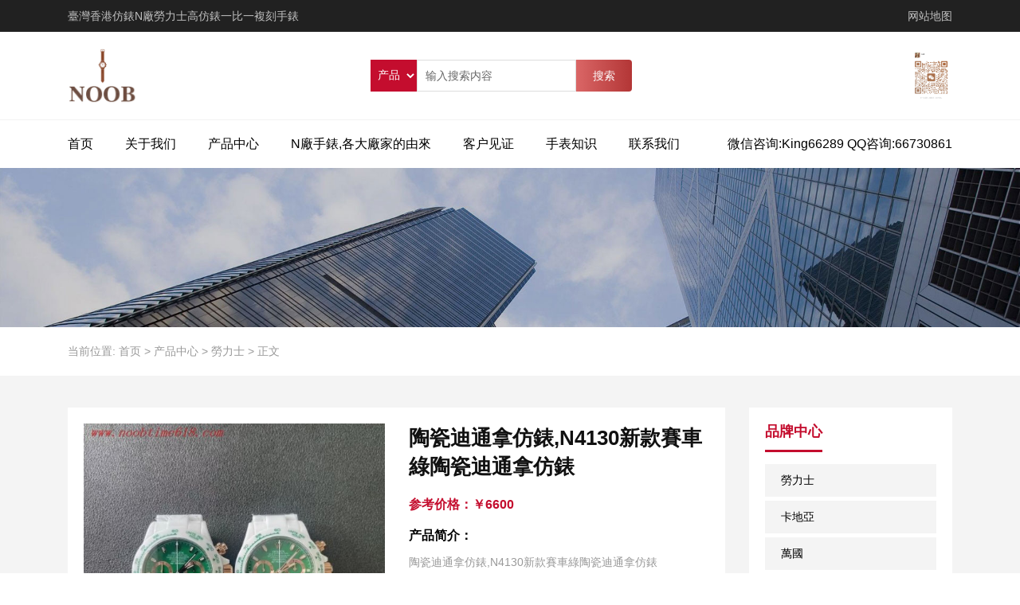

--- FILE ---
content_type: text/html; charset=UTF-8
request_url: https://noobtime618.com/product/28799.html
body_size: 10942
content:
<!DOCTYPE html><html><head><link rel="icon" href="" type="image/x-icon" /><link rel="shortcut icon" href="" type="image/x-icon" /><meta charset="UTF-8"><meta name="viewport" content="width=device-width, initial-scale=1"><meta http-equiv="Cache-Control" content="no-transform" /><meta http-equiv="Cache-Control" content="no-siteapp" /><meta name="applicable-device" content="pc,mobile"><meta http-equiv="X-UA-Compatible" content="IE=edge"><meta name="format-detection" content="telephone=no"><title>陶瓷迪通拿仿錶,N4130新款賽車綠陶瓷迪通拿仿錶 - N廠勞力士高仿錶一比一複刻手錶</title><style id="rocket-critical-css">:root{--blue:#007bff;--indigo:#6610f2;--purple:#6f42c1;--pink:#e83e8c;--red:#dc3545;--orange:#fd7e14;--yellow:#ffc107;--green:#28a745;--teal:#20c997;--cyan:#17a2b8;--white:#fff;--gray:#6c757d;--gray-dark:#343a40;--primary:#007bff;--secondary:#6c757d;--success:#28a745;--info:#17a2b8;--warning:#ffc107;--danger:#dc3545;--light:#f8f9fa;--dark:#343a40;--breakpoint-xs:0;--breakpoint-sm:576px;--breakpoint-md:768px;--breakpoint-lg:992px;--breakpoint-xl:1200px;--font-family-sans-serif:-apple-system,BlinkMacSystemFont,"Segoe UI",Roboto,"Helvetica Neue",Arial,"Noto Sans",sans-serif,"Apple Color Emoji","Segoe UI Emoji","Segoe UI Symbol","Noto Color Emoji";--font-family-monospace:SFMono-Regular,Menlo,Monaco,Consolas,"Liberation Mono","Courier New",monospace}*,*::before,*::after{box-sizing:border-box}html{font-family:sans-serif;line-height:1.15;-webkit-text-size-adjust:100%}header,main,section{display:block}body{margin:0;font-family:-apple-system,BlinkMacSystemFont,"Segoe UI",Roboto,"Helvetica Neue",Arial,"Noto Sans",sans-serif,"Apple Color Emoji","Segoe UI Emoji","Segoe UI Symbol","Noto Color Emoji";font-size:1rem;font-weight:400;line-height:1.5;color:#212529;text-align:left;background-color:#fff}h1,h2{margin-top:0;margin-bottom:.5rem}p{margin-top:0;margin-bottom:1rem}ul{margin-top:0;margin-bottom:1rem}ul ul{margin-bottom:0}a{color:#007bff;text-decoration:none;background-color:transparent}img{vertical-align:middle;border-style:none}button{border-radius:0}input,button,select{margin:0;font-family:inherit;font-size:inherit;line-height:inherit}button,input{overflow:visible}button,select{text-transform:none}select{word-wrap:normal}button{-webkit-appearance:button}button::-moz-focus-inner{padding:0;border-style:none}::-webkit-file-upload-button{font:inherit;-webkit-appearance:button}h1,h2{margin-bottom:.5rem;font-weight:500;line-height:1.2}h1{font-size:2.5rem}h2{font-size:2rem}.container{width:100%;padding-right:15px;padding-left:15px;margin-right:auto;margin-left:auto}@media (min-width:576px){.container{max-width:540px}}@media (min-width:768px){.container{max-width:720px}}@media (min-width:992px){.container{max-width:960px}}@media (min-width:1200px){.container{max-width:1140px}}@media (min-width:576px){.container{max-width:540px}}@media (min-width:768px){.container{max-width:720px}}@media (min-width:992px){.container{max-width:960px}}@media (min-width:1200px){.container{max-width:1140px}}.row{display:-ms-flexbox;display:flex;-ms-flex-wrap:wrap;flex-wrap:wrap;margin-right:-15px;margin-left:-15px}.col-4,.col-10,.col-md-2,.col-md-4,.col-md-6{position:relative;width:100%;padding-right:15px;padding-left:15px}.col-4{-ms-flex:0 0 33.333333%;flex:0 0 33.333333%;max-width:33.333333%}.col-10{-ms-flex:0 0 83.333333%;flex:0 0 83.333333%;max-width:83.333333%}@media (min-width:768px){.col-md-2{-ms-flex:0 0 16.666667%;flex:0 0 16.666667%;max-width:16.666667%}.col-md-4{-ms-flex:0 0 33.333333%;flex:0 0 33.333333%;max-width:33.333333%}.col-md-6{-ms-flex:0 0 50%;flex:0 0 50%;max-width:50%}}.clearfix::after{display:block;clear:both;content:""}.d-none{display:none!important}@media (min-width:768px){.d-md-block{display:block!important}}.float-left{float:left!important}.float-right{float:right!important}.text-center{text-align:center!important}.mt-20{margin-top:20px!important}.mb-20{margin-bottom:20px!important}.pb-20{padding-bottom:20px!important}.mb-30{margin-bottom:30px!important}.pt-40{padding-top:40px!important}.pb-40{padding-bottom:40px!important}@media only screen and (min-width:768px) and (max-width:991px){.mt-20{margin-top:14px!important}.mb-20{margin-bottom:14px!important}.pb-20{padding-bottom:14px!important}.mb-30{margin-bottom:21px!important}.pt-40{padding-top:28px!important}.pb-40{padding-bottom:28px!important}}@media only screen and (max-width:767px){.mt-20{margin-top:10px!important}.mb-20{margin-bottom:10px!important}.pb-20{padding-bottom:10px!important}.mb-30{margin-bottom:15px!important}.pt-40{padding-top:20px!important}.pb-40{padding-bottom:20px!important}}.owl-carousel{display:none;width:100%;position:relative;z-index:1}#slick-mobile-menu{width:100%}html,body,h1,h2,ul,li,form{border:0;font-size:14px;font-style:inherit;font-weight:inherit;outline:0;padding:0;margin:0;vertical-align:baseline}p{padding:0;margin:0}body{font-family:"Microsoft YaHei",Arial,Helvetica,sans-serif,'宋体';background-color:#fff;color:#000}ul,li{list-style:none;background:transparent;margin-bottom:0}a{text-decoration:none;color:#000}a,button,input{outline:none}select.search-select,option{border:none;outline:none}img{max-width:100%;height:auto;vertical-align:top;-ms-interpolation-mode:bicubic;border:0}input::-webkit-input-placeholder{color:#666}input:-moz-placeholder{color:#666}input::-moz-placeholder{color:#666}input:-ms-input-placeholder{color:#666}#header{position:relative}#header .top-header{height:40px;line-height:40px;background-color:#212121;color:#c1c1c1}.top-header .float-left{color:#c1c1c1}.top-header .float-right a{color:#c1c1c1}.header-search{margin-top:15px}.header-wechat img{max-height:70px;float:right}.logo-url img{height:70px;width:auto}.header-menu{border-top:1px solid #f2f2f2}.header-menu>ul>li{float:left;position:relative;height:60px;line-height:60px;text-align:center}.header-menu>ul>li.current-menu-item>a{font-weight:800}.header-menu>ul>li>a{display:block;font-size:16px;position:relative;margin-right:40px}.header-menu>ul>li:last-child{float:right}.header-menu>ul>li:last-child a{margin-right:0}.sf-menu ul{position:absolute;width:150px;display:none;z-index:9999;background:#FFF;box-shadow:0 0 10px rgba(0,0,0,.3);top:100%}.sf-menu ul li{width:100%;border-bottom:1px solid #dcdcdc;position:relative;z-index:9999;line-height:1.4}.sf-menu ul li:last-child{border-bottom:none}.sf-menu ul li a{display:block;border:none;text-align:center;padding:10px}#slider{position:relative}.header-search form{position:relative;width:100%}.search-select{height:40px;line-height:40px;background:#c40d2e;color:#fff;border:none;padding:0 5px;float:left}.search-input{height:40px;line-height:40px;border:1px solid #ddd;color:#999;padding-left:10px;min-width:200px;float:left}.header-search form button{width:70px;height:40px;color:#fff;border-radius:0 4px 4px 0;border:0;background-image:linear-gradient(-270deg,#da6666 0,#b33636 100%);float:left}.section-head{position:relative;overflow:hidden}.section-head h2{color:#c40d2e;font-size:18px;font-weight:700;float:left;position:relative;padding-bottom:15px}.section-head h2:after{content:'';width:100%;height:3px;background-color:#c40d2e;position:absolute;bottom:0;left:0}.section-head .more{float:right;color:#666;border:solid 1px #dedede;display:block;padding:5px 10px;margin-left:20px}.brand-con ul li a{border:1px solid #e2e2e2;padding:10px;display:block}.f4f4f4{background-color:#f4f4f4}.rtbar{display:none;position:fixed;top:200px;right:0;width:50px;height:203px;z-index:10}.rtbar li{width:62px;height:50px;z-index:20}.rtbar li.rtbar1,.rtbar li.rtbar4{position:absolute;left:0}.rtbar li.rtbar1{top:0;width:172px}.rtbar li.rtbar2{position:absolute;top:51px;left:0;width:126px}.rtbar li.rtbar3{position:absolute;top:102px;left:0;width:62px}.rtbar li.rtbar4{top:153px}.rtbar4{position:absolute;top:102px;left:0}.rtbar li a{display:block;color:#FFF;font-size:14px;height:50px;line-height:50px;overflow:hidden;background-color:#000;opacity:.8;border-radius:6px}.rtbar li a .fa{display:block;float:left;vertical-align:middle;width:24px;height:24px;margin:12px 12px 14px 14px;font-size:24px}.wbox{position:absolute;right:62px;width:150px;height:150px;top:-100px;z-index:99;display:none}.apply{display:none}.apply a{font-size:20px;width:50%;text-align:center;height:50px;line-height:50px;display:inline-block;float:left;color:#fff}.apply a.bm-phone{background-color:#f5643f}.apply a.bm-form{background-color:#ed740b}.apply a i{margin-right:10px}@media (max-width:768px){.apply{display:block!important;position:fixed;bottom:0;width:100%;z-index:999;background-color:#fff}.btm-header .container,.btm-header .container .row{padding:0;margin:0}.logo-url img{position:absolute}.header-menu{display:none}}html,body{height:100%;width:100%}</style><link rel="preload" href="https://noobtime618.com/wp-content/cache/min/1/14f604e59b736a91e0e067ee3e642566.css" as="style" onload="this.onload=null;this.rel='stylesheet'" data-minify="1" /><meta name="description" content="陶瓷迪通拿仿錶,N4130新款賽車綠陶瓷迪通拿仿錶 rolex 116508,116519ln,116515ln,116506,116503,116506,116509,116518ln,11600gv,226570,216570,114060,136660,126660,178273,178383,124300,126000,126720,226659,126334,228238,136660,126334,116900,126900,50509,50525,116655 FAKE ROLEX 仿錶,N廠手錶,香港仿錶,臺灣直播仿錶,仿錶,N廠,Cocp WATCH rolex精仿手錶,N廠勞力士,VS廠手錶,複刻手錶,複刻表,精仿表,高仿手錶,N廠,NOOB廠手錶官方旗艦店,手錶貨源,批發代發手錶,直播手錶貨源,馬來西亞仿錶,手錶貨源代理,仿錶代理,瑞士手錶代理,A貨仿錶,rolex Datejust,DAYTONA,day-date,submariner,迪通拿仿錶,綠水鬼,一比一複刻手錶,改裝手錶,瑞士仿錶" /><meta name="keywords" content="陶瓷迪通拿仿錶,N4130新款賽車綠陶瓷迪通拿仿錶" /> <script type='text/javascript' src='https://noobtime618.com/wp-content/cache/busting/1/wp-includes/js/jquery/jquery-1.12.4-wp.js'></script> <link rel='https://api.w.org/' href='https://noobtime618.com/wp-json/' /><link rel="canonical" href="https://noobtime618.com/product/28799.html" /><link rel="icon" href="https://noobtime618.com/wp-content/uploads/2020/07/cropped-text.feants.com_2020-07-20_08-41-59-32x32.png" sizes="32x32" /><link rel="icon" href="https://noobtime618.com/wp-content/uploads/2020/07/cropped-text.feants.com_2020-07-20_08-41-59-192x192.png" sizes="192x192" /><link rel="apple-touch-icon" href="https://noobtime618.com/wp-content/uploads/2020/07/cropped-text.feants.com_2020-07-20_08-41-59-180x180.png" /><meta name="msapplication-TileImage" content="https://noobtime618.com/wp-content/uploads/2020/07/cropped-text.feants.com_2020-07-20_08-41-59-270x270.png" /><style type="text/css" id="wp-custom-css">@media (max-width:768px){div.col-md-6.d-none.d-md-block{padding-left:30px}.logo-url img{margin-top:55px}.owl-carousel .owl-item img{height:180px}}</style><noscript><style id="rocket-lazyload-nojs-css">.rll-youtube-player,[data-lazy-src]{display:none!important}</style></noscript><script>/*! loadCSS rel=preload polyfill. [c]2017 Filament Group, Inc. MIT License */
(function(w){"use strict";if(!w.loadCSS){w.loadCSS=function(){}}
var rp=loadCSS.relpreload={};rp.support=(function(){var ret;try{ret=w.document.createElement("link").relList.supports("preload")}catch(e){ret=!1}
return function(){return ret}})();rp.bindMediaToggle=function(link){var finalMedia=link.media||"all";function enableStylesheet(){link.media=finalMedia}
if(link.addEventListener){link.addEventListener("load",enableStylesheet)}else if(link.attachEvent){link.attachEvent("onload",enableStylesheet)}
setTimeout(function(){link.rel="stylesheet";link.media="only x"});setTimeout(enableStylesheet,3000)};rp.poly=function(){if(rp.support()){return}
var links=w.document.getElementsByTagName("link");for(var i=0;i<links.length;i++){var link=links[i];if(link.rel==="preload"&&link.getAttribute("as")==="style"&&!link.getAttribute("data-loadcss")){link.setAttribute("data-loadcss",!0);rp.bindMediaToggle(link)}}};if(!rp.support()){rp.poly();var run=w.setInterval(rp.poly,500);if(w.addEventListener){w.addEventListener("load",function(){rp.poly();w.clearInterval(run)})}else if(w.attachEvent){w.attachEvent("onload",function(){rp.poly();w.clearInterval(run)})}}
if(typeof exports!=="undefined"){exports.loadCSS=loadCSS}
else{w.loadCSS=loadCSS}}(typeof global!=="undefined"?global:this))</script></head><body class="product-template-default single single-product postid-28799 elementor-default"><header id="header"><div class="top-header d-none d-md-block"><div class="container"><div class="float-left">臺灣香港仿錶N廠勞力士高仿錶一比一複刻手錶</div><div class="float-right"> <a href="https://noobtime618.com/sitemap.xml" target="_blank">网站地图</a></div></div></div><div class="btm-header mt-20 mb-20"><div class="container"><div class="row"><div class="col-md-4 col-10"><div class="header-logo"> <a title="臺灣香港仿錶N廠勞力士高仿錶一比一複刻手錶" class="logo-url" href="https://noobtime618.com"> <img src="data:image/svg+xml,%3Csvg%20xmlns='http://www.w3.org/2000/svg'%20viewBox='0%200%200%200'%3E%3C/svg%3E" alt="N廠勞力士高仿錶一比一複刻手錶" data-lazy-src="https://noobtime618.com/wp-content/uploads/2020/07/text.feants.com_2020-07-20_08-43-52.png"/><noscript><img src="https://noobtime618.com/wp-content/uploads/2020/07/text.feants.com_2020-07-20_08-43-52.png" alt="N廠勞力士高仿錶一比一複刻手錶"/></noscript> </a></div></div><div class="col-md-6 d-none d-md-block" style="display: block !important;"><div class="header-search"><form method="get" class="search-form" action="https://noobtime618.com/"> <select name="post_type" class="search-select"><option value="product"> 产品</option><option value="post"> 文章</option> </select> <input type="text" name="s" class="search-input" autocomplete="off" placeholder="输入搜索内容"> <button class="btn-search">搜索</button></form></div></div><div class="col-md-2 d-none d-md-block"><div class="header-wechat"> <img src="data:image/svg+xml,%3Csvg%20xmlns='http://www.w3.org/2000/svg'%20viewBox='0%200%200%200'%3E%3C/svg%3E" alt="扫一扫" data-lazy-src="https://noobtime618.com/wp-content/uploads/2025/07/noobtime618.com_2025-07-16_10-02-06.jpg"><noscript><img src="https://noobtime618.com/wp-content/uploads/2025/07/noobtime618.com_2025-07-16_10-02-06.jpg" alt="扫一扫"></noscript></div></div><div id="slick-mobile-menu"></div></div></div></div><div class="header-menu clearfix"><ul id="menu-%e9%a1%b6%e9%83%a8%e8%8f%9c%e5%8d%95" class="header-menu-con container sf-menu"><li id="menu-item-31" class="menu-item menu-item-type-post_type menu-item-object-page menu-item-home menu-item-31"><a href="https://noobtime618.com/">首页</a></li><li id="menu-item-29" class="menu-item menu-item-type-post_type menu-item-object-page menu-item-29"><a href="https://noobtime618.com/about">关于我们</a></li><li id="menu-item-117" class="menu-item menu-item-type-post_type menu-item-object-page menu-item-has-children menu-item-117"><a href="https://noobtime618.com/products">产品中心</a><ul class="sub-menu"><li id="menu-item-33" class="menu-item menu-item-type-taxonomy menu-item-object-brand current-product-ancestor current-menu-parent current-product-parent menu-item-33"><a href="https://noobtime618.com/brand/rolex">勞力士</a></li><li id="menu-item-34" class="menu-item menu-item-type-taxonomy menu-item-object-brand menu-item-34"><a href="https://noobtime618.com/brand/%e6%ad%90%e7%b1%b3%e8%8c%84">歐米茄</a></li><li id="menu-item-35" class="menu-item menu-item-type-taxonomy menu-item-object-brand menu-item-35"><a href="https://noobtime618.com/brand/lq">浪琴</a></li></ul></li><li id="menu-item-28" class="menu-item menu-item-type-post_type menu-item-object-page menu-item-28"><a href="https://noobtime618.com/service">N廠手錶,各大廠家的由來</a></li><li id="menu-item-37" class="menu-item menu-item-type-taxonomy menu-item-object-category menu-item-37"><a href="https://noobtime618.com/category/kh">客户见证</a></li><li id="menu-item-38" class="menu-item menu-item-type-taxonomy menu-item-object-category menu-item-38"><a href="https://noobtime618.com/category/sb">手表知识</a></li><li id="menu-item-30" class="menu-item menu-item-type-post_type menu-item-object-page menu-item-30"><a href="https://noobtime618.com/contact">联系我们</a></li><li id="menu-item-36" class="menu-item menu-item-type-custom menu-item-object-custom menu-item-36"><a href="#">微信咨询:King66289 QQ咨询:66730861</a></li></ul></div></header><section id="slider" class="text-center"> <img src="data:image/svg+xml,%3Csvg%20xmlns='http://www.w3.org/2000/svg'%20viewBox='0%200%200%200'%3E%3C/svg%3E" alt="陶瓷迪通拿仿錶,N4130新款賽車綠陶瓷迪通拿仿錶" title="陶瓷迪通拿仿錶,N4130新款賽車綠陶瓷迪通拿仿錶" data-lazy-src="https://noobtime618.com/wp-content/themes/xsjiu/images/s1.jpg"><noscript><img src="https://noobtime618.com/wp-content/themes/xsjiu/images/s1.jpg" alt="陶瓷迪通拿仿錶,N4130新款賽車綠陶瓷迪通拿仿錶" title="陶瓷迪通拿仿錶,N4130新款賽車綠陶瓷迪通拿仿錶"></noscript></section><nav class="crumbs"><div class="container"><div class="con">当前位置: <a href="https://noobtime618.com">首页</a> > <a href="https://noobtime618.com/products">产品中心</a> > <a href="https://noobtime618.com/brand/rolex">勞力士</a> > <span>正文</span></div></div></nav><main id="main" class="pt-40 pb-40 f4f4f4"><div class="container"><div class="row"><div class="col-md-9 col-12"><div class="content"><div class="product-info mb-20"><div class="row"><div class="col-md-6 col-12"><div class="cp-img"><div class="sp-wrap"> <a href="https://noobtime618.com/wp-content/themes/xsjiu/timthumb.php?src=https://noobtime618.com/wp-content/uploads/2022/06/20220524_i1653384682_9676_0.jpg.jpg&h=500&w=500&zc=1"><img src="https://noobtime618.com/wp-content/themes/xsjiu/timthumb.php?src=https://noobtime618.com/wp-content/uploads/2022/06/20220524_i1653384682_9676_0.jpg.jpg&h=500&w=500&zc=1" alt=""></a></div></div></div><div class="col-md-6 col-12"><h1 class="mb-20">陶瓷迪通拿仿錶,N4130新款賽車綠陶瓷迪通拿仿錶</h1><div class="cp-price mb-20"><h3 class="mb-10">参考价格：￥6600</h3></div><div class="cp-des mb-20"><h3 class="mb-10">产品简介：</h3><p>陶瓷迪通拿仿錶,N4130新款賽車綠陶瓷迪通拿仿錶</p></div><div class="cp-contact"> <a href="http://noobtime618.com/contact/" target="_blank">购买下单</a></div></div></div></div><div class="product-main"><div class="entry-content"><figure class="wp-block-image size-large"><img src="data:image/svg+xml,%3Csvg%20xmlns='http://www.w3.org/2000/svg'%20viewBox='0%200%200%200'%3E%3C/svg%3E" alt="陶瓷迪通拿仿錶,N4130新款賽車綠陶瓷迪通拿仿錶" title="陶瓷迪通拿仿錶,N4130新款賽車綠陶瓷迪通拿仿錶" alt="" class="wp-image-28800" data-lazy-srcset="https://noobtime618.com/wp-content/uploads/2022/06/20220524_i1653384742_5172_0.jpg.jpg 1080w, https://noobtime618.com/wp-content/uploads/2022/06/20220524_i1653384742_5172_0.jpg-768x422.jpg 768w" data-lazy-sizes="(max-width: 1080px) 100vw, 1080px" data-lazy-src="https://noobtime618.com/wp-content/uploads/2022/06/20220524_i1653384742_5172_0.jpg.jpg" /><noscript><img src="https://noobtime618.com/wp-content/uploads/2022/06/20220524_i1653384742_5172_0.jpg.jpg" alt="陶瓷迪通拿仿錶,N4130新款賽車綠陶瓷迪通拿仿錶" title="陶瓷迪通拿仿錶,N4130新款賽車綠陶瓷迪通拿仿錶" alt="" class="wp-image-28800" srcset="https://noobtime618.com/wp-content/uploads/2022/06/20220524_i1653384742_5172_0.jpg.jpg 1080w, https://noobtime618.com/wp-content/uploads/2022/06/20220524_i1653384742_5172_0.jpg-768x422.jpg 768w" sizes="(max-width: 1080px) 100vw, 1080px" /></noscript></figure><p>陶瓷迪通拿仿錶,N4130新款賽車綠陶瓷迪通拿仿錶<br>rolex 116508,116519ln,116515ln,116506,116503,116506,116509,116518ln,11600gv,226570,216570,114060,136660,126660,178273,178383,124300,126000,126720,226659,126334,228238,136660,126334,116900,126900,50509,50525,116655<br>FAKE ROLEX 仿錶,N廠手錶,香港仿錶,臺灣直播仿錶,仿錶,N廠,Cocp WATCH rolex精仿手錶,N廠勞力士,VS廠手錶,複刻手錶,複刻表,精仿表,高仿手錶,N廠,NOOB廠手錶官方旗艦店,手錶貨源,批發代發手錶,直播手錶貨源,馬來西亞仿錶,手錶貨源代理,仿錶代理,瑞士手錶代理,A貨仿錶,rolex Datejust,DAYTONA,day-date,submariner,迪通拿仿錶,綠水鬼,一比一複刻手錶,改裝手錶,瑞士仿錶</p><figure class="wp-block-image size-large"><img src="data:image/svg+xml,%3Csvg%20xmlns='http://www.w3.org/2000/svg'%20viewBox='0%200%200%200'%3E%3C/svg%3E" alt="陶瓷迪通拿仿錶,N4130新款賽車綠陶瓷迪通拿仿錶" title="陶瓷迪通拿仿錶,N4130新款賽車綠陶瓷迪通拿仿錶" alt="" class="wp-image-28801" data-lazy-srcset="https://noobtime618.com/wp-content/uploads/2022/06/20220524_i1653384682_9676_0.jpg.jpg 1080w, https://noobtime618.com/wp-content/uploads/2022/06/20220524_i1653384682_9676_0.jpg-768x1024.jpg 768w" data-lazy-sizes="(max-width: 1080px) 100vw, 1080px" data-lazy-src="https://noobtime618.com/wp-content/uploads/2022/06/20220524_i1653384682_9676_0.jpg.jpg" /><noscript><img src="https://noobtime618.com/wp-content/uploads/2022/06/20220524_i1653384682_9676_0.jpg.jpg" alt="陶瓷迪通拿仿錶,N4130新款賽車綠陶瓷迪通拿仿錶" title="陶瓷迪通拿仿錶,N4130新款賽車綠陶瓷迪通拿仿錶" alt="" class="wp-image-28801" srcset="https://noobtime618.com/wp-content/uploads/2022/06/20220524_i1653384682_9676_0.jpg.jpg 1080w, https://noobtime618.com/wp-content/uploads/2022/06/20220524_i1653384682_9676_0.jpg-768x1024.jpg 768w" sizes="(max-width: 1080px) 100vw, 1080px" /></noscript></figure><figure class="wp-block-image size-large"><img src="data:image/svg+xml,%3Csvg%20xmlns='http://www.w3.org/2000/svg'%20viewBox='0%200%200%200'%3E%3C/svg%3E" alt="陶瓷迪通拿仿錶,N4130新款賽車綠陶瓷迪通拿仿錶" title="陶瓷迪通拿仿錶,N4130新款賽車綠陶瓷迪通拿仿錶" alt="" class="wp-image-28802" data-lazy-srcset="https://noobtime618.com/wp-content/uploads/2022/06/20220524_i1653384682_7403_8.jpg.jpg 1080w, https://noobtime618.com/wp-content/uploads/2022/06/20220524_i1653384682_7403_8.jpg-768x1024.jpg 768w" data-lazy-sizes="(max-width: 1080px) 100vw, 1080px" data-lazy-src="https://noobtime618.com/wp-content/uploads/2022/06/20220524_i1653384682_7403_8.jpg.jpg" /><noscript><img src="https://noobtime618.com/wp-content/uploads/2022/06/20220524_i1653384682_7403_8.jpg.jpg" alt="陶瓷迪通拿仿錶,N4130新款賽車綠陶瓷迪通拿仿錶" title="陶瓷迪通拿仿錶,N4130新款賽車綠陶瓷迪通拿仿錶" alt="" class="wp-image-28802" srcset="https://noobtime618.com/wp-content/uploads/2022/06/20220524_i1653384682_7403_8.jpg.jpg 1080w, https://noobtime618.com/wp-content/uploads/2022/06/20220524_i1653384682_7403_8.jpg-768x1024.jpg 768w" sizes="(max-width: 1080px) 100vw, 1080px" /></noscript></figure><figure class="wp-block-image size-large"><img src="data:image/svg+xml,%3Csvg%20xmlns='http://www.w3.org/2000/svg'%20viewBox='0%200%200%200'%3E%3C/svg%3E" alt="陶瓷迪通拿仿錶,N4130新款賽車綠陶瓷迪通拿仿錶" title="陶瓷迪通拿仿錶,N4130新款賽車綠陶瓷迪通拿仿錶" alt="" class="wp-image-28803" data-lazy-srcset="https://noobtime618.com/wp-content/uploads/2022/06/20220524_i1653384682_8599_7.jpg.jpg 1080w, https://noobtime618.com/wp-content/uploads/2022/06/20220524_i1653384682_8599_7.jpg-768x1024.jpg 768w" data-lazy-sizes="(max-width: 1080px) 100vw, 1080px" data-lazy-src="https://noobtime618.com/wp-content/uploads/2022/06/20220524_i1653384682_8599_7.jpg.jpg" /><noscript><img src="https://noobtime618.com/wp-content/uploads/2022/06/20220524_i1653384682_8599_7.jpg.jpg" alt="陶瓷迪通拿仿錶,N4130新款賽車綠陶瓷迪通拿仿錶" title="陶瓷迪通拿仿錶,N4130新款賽車綠陶瓷迪通拿仿錶" alt="" class="wp-image-28803" srcset="https://noobtime618.com/wp-content/uploads/2022/06/20220524_i1653384682_8599_7.jpg.jpg 1080w, https://noobtime618.com/wp-content/uploads/2022/06/20220524_i1653384682_8599_7.jpg-768x1024.jpg 768w" sizes="(max-width: 1080px) 100vw, 1080px" /></noscript></figure><figure class="wp-block-image size-large"><img src="data:image/svg+xml,%3Csvg%20xmlns='http://www.w3.org/2000/svg'%20viewBox='0%200%200%200'%3E%3C/svg%3E" alt="陶瓷迪通拿仿錶,N4130新款賽車綠陶瓷迪通拿仿錶" title="陶瓷迪通拿仿錶,N4130新款賽車綠陶瓷迪通拿仿錶" alt="" class="wp-image-28804" data-lazy-srcset="https://noobtime618.com/wp-content/uploads/2022/06/20220524_i1653384682_7905_1.jpg.jpg 1080w, https://noobtime618.com/wp-content/uploads/2022/06/20220524_i1653384682_7905_1.jpg-768x1024.jpg 768w" data-lazy-sizes="(max-width: 1080px) 100vw, 1080px" data-lazy-src="https://noobtime618.com/wp-content/uploads/2022/06/20220524_i1653384682_7905_1.jpg.jpg" /><noscript><img src="https://noobtime618.com/wp-content/uploads/2022/06/20220524_i1653384682_7905_1.jpg.jpg" alt="陶瓷迪通拿仿錶,N4130新款賽車綠陶瓷迪通拿仿錶" title="陶瓷迪通拿仿錶,N4130新款賽車綠陶瓷迪通拿仿錶" alt="" class="wp-image-28804" srcset="https://noobtime618.com/wp-content/uploads/2022/06/20220524_i1653384682_7905_1.jpg.jpg 1080w, https://noobtime618.com/wp-content/uploads/2022/06/20220524_i1653384682_7905_1.jpg-768x1024.jpg 768w" sizes="(max-width: 1080px) 100vw, 1080px" /></noscript></figure><figure class="wp-block-image size-large"><img src="data:image/svg+xml,%3Csvg%20xmlns='http://www.w3.org/2000/svg'%20viewBox='0%200%200%200'%3E%3C/svg%3E" alt="陶瓷迪通拿仿錶,N4130新款賽車綠陶瓷迪通拿仿錶" title="陶瓷迪通拿仿錶,N4130新款賽車綠陶瓷迪通拿仿錶" alt="" class="wp-image-28805" data-lazy-srcset="https://noobtime618.com/wp-content/uploads/2022/06/20220524_i1653384682_3290_4.jpg.jpg 1080w, https://noobtime618.com/wp-content/uploads/2022/06/20220524_i1653384682_3290_4.jpg-768x1024.jpg 768w" data-lazy-sizes="(max-width: 1080px) 100vw, 1080px" data-lazy-src="https://noobtime618.com/wp-content/uploads/2022/06/20220524_i1653384682_3290_4.jpg.jpg" /><noscript><img src="https://noobtime618.com/wp-content/uploads/2022/06/20220524_i1653384682_3290_4.jpg.jpg" alt="陶瓷迪通拿仿錶,N4130新款賽車綠陶瓷迪通拿仿錶" title="陶瓷迪通拿仿錶,N4130新款賽車綠陶瓷迪通拿仿錶" alt="" class="wp-image-28805" srcset="https://noobtime618.com/wp-content/uploads/2022/06/20220524_i1653384682_3290_4.jpg.jpg 1080w, https://noobtime618.com/wp-content/uploads/2022/06/20220524_i1653384682_3290_4.jpg-768x1024.jpg 768w" sizes="(max-width: 1080px) 100vw, 1080px" /></noscript></figure><figure class="wp-block-image size-large"><img src="data:image/svg+xml,%3Csvg%20xmlns='http://www.w3.org/2000/svg'%20viewBox='0%200%200%200'%3E%3C/svg%3E" alt="陶瓷迪通拿仿錶,N4130新款賽車綠陶瓷迪通拿仿錶" title="陶瓷迪通拿仿錶,N4130新款賽車綠陶瓷迪通拿仿錶" alt="" class="wp-image-28806" data-lazy-srcset="https://noobtime618.com/wp-content/uploads/2022/06/20220524_i1653384682_5335_3.jpg.jpg 1080w, https://noobtime618.com/wp-content/uploads/2022/06/20220524_i1653384682_5335_3.jpg-768x1024.jpg 768w" data-lazy-sizes="(max-width: 1080px) 100vw, 1080px" data-lazy-src="https://noobtime618.com/wp-content/uploads/2022/06/20220524_i1653384682_5335_3.jpg.jpg" /><noscript><img src="https://noobtime618.com/wp-content/uploads/2022/06/20220524_i1653384682_5335_3.jpg.jpg" alt="陶瓷迪通拿仿錶,N4130新款賽車綠陶瓷迪通拿仿錶" title="陶瓷迪通拿仿錶,N4130新款賽車綠陶瓷迪通拿仿錶" alt="" class="wp-image-28806" srcset="https://noobtime618.com/wp-content/uploads/2022/06/20220524_i1653384682_5335_3.jpg.jpg 1080w, https://noobtime618.com/wp-content/uploads/2022/06/20220524_i1653384682_5335_3.jpg-768x1024.jpg 768w" sizes="(max-width: 1080px) 100vw, 1080px" /></noscript></figure><figure class="wp-block-image size-large"><img src="data:image/svg+xml,%3Csvg%20xmlns='http://www.w3.org/2000/svg'%20viewBox='0%200%200%200'%3E%3C/svg%3E" alt="陶瓷迪通拿仿錶,N4130新款賽車綠陶瓷迪通拿仿錶" title="陶瓷迪通拿仿錶,N4130新款賽車綠陶瓷迪通拿仿錶" alt="" class="wp-image-28807" data-lazy-srcset="https://noobtime618.com/wp-content/uploads/2022/06/20220524_i1653384682_1098_2.jpg.jpg 1080w, https://noobtime618.com/wp-content/uploads/2022/06/20220524_i1653384682_1098_2.jpg-768x1024.jpg 768w" data-lazy-sizes="(max-width: 1080px) 100vw, 1080px" data-lazy-src="https://noobtime618.com/wp-content/uploads/2022/06/20220524_i1653384682_1098_2.jpg.jpg" /><noscript><img src="https://noobtime618.com/wp-content/uploads/2022/06/20220524_i1653384682_1098_2.jpg.jpg" alt="陶瓷迪通拿仿錶,N4130新款賽車綠陶瓷迪通拿仿錶" title="陶瓷迪通拿仿錶,N4130新款賽車綠陶瓷迪通拿仿錶" alt="" class="wp-image-28807" srcset="https://noobtime618.com/wp-content/uploads/2022/06/20220524_i1653384682_1098_2.jpg.jpg 1080w, https://noobtime618.com/wp-content/uploads/2022/06/20220524_i1653384682_1098_2.jpg-768x1024.jpg 768w" sizes="(max-width: 1080px) 100vw, 1080px" /></noscript></figure></div></div></div><div class="cp-xg mt-30"><h3 class="mb-20">推荐产品</h3><div class="pro-con"><ul class="row"><li class="col-md-3 col-6"> <a href="https://noobtime618.com/product/33348.html" title="仿錶,TAR泰格豪雅系列腕表仿錶"> <img src="https://noobtime618.com/wp-content/themes/xsjiu/timthumb.php?src=https://noobtime618.com/wp-content/uploads/2023/02/wsxc1676007373876_0.jpg&h=400&w=400&zc=1" alt="仿錶,TAR泰格豪雅系列腕表仿錶" title="仿錶,TAR泰格豪雅系列腕表仿錶"/><p class="text-center pt-10">仿錶,TAR泰格豪雅系列腕表仿錶</p> </a></li><li class="col-md-3 col-6"> <a href="https://noobtime618.com/product/7116.html" title="AR廠複刻勞力士ROLEX DATEJUST進口＂904L＂日誌型41系列126334複刻手錶"> <img src="https://noobtime618.com/wp-content/themes/xsjiu/timthumb.php?src=https://noobtime618.com/wp-content/uploads/2020/11/20201028-i1603826947_1310_0.jpg.jpg&h=400&w=400&zc=1" alt="AR廠複刻勞力士ROLEX DATEJUST進口＂904L＂日誌型41系列126334複刻手錶" title="AR廠複刻勞力士ROLEX DATEJUST進口＂904L＂日誌型41系列126334複刻手錶"/><p class="text-center pt-10">AR廠複刻勞力士ROLEX DATEJUST進口＂904L＂日誌型41系列126334複刻手錶</p> </a></li><li class="col-md-3 col-6"> <a href="https://noobtime618.com/product/27769.html" title="實力批發手錶商,UVS 歐米茄海馬150米Aqua Terra 天文臺41mm仿錶"> <img src="https://noobtime618.com/wp-content/themes/xsjiu/timthumb.php?src=https://noobtime618.com/wp-content/uploads/2022/05/20220503_i1651529345_5205_0.jpg.jpg&h=400&w=400&zc=1" alt="實力批發手錶商,UVS 歐米茄海馬150米Aqua Terra 天文臺41mm仿錶" title="實力批發手錶商,UVS 歐米茄海馬150米Aqua Terra 天文臺41mm仿錶"/><p class="text-center pt-10">實力批發手錶商,UVS 歐米茄海馬150米Aqua Terra 天文臺41mm仿錶</p> </a></li><li class="col-md-3 col-6"> <a href="https://noobtime618.com/product/6386.html" title="JH精品精仿歐米茄月之暗面超霸系列計時9300機芯44MM高仿手錶"> <img src="https://noobtime618.com/wp-content/themes/xsjiu/timthumb.php?src=https://noobtime618.com/wp-content/uploads/2020/10/20201021-i1603218030_6315_0.jpg.jpg&h=400&w=400&zc=1" alt="JH精品精仿歐米茄月之暗面超霸系列計時9300機芯44MM高仿手錶" title="JH精品精仿歐米茄月之暗面超霸系列計時9300機芯44MM高仿手錶"/><p class="text-center pt-10">JH精品精仿歐米茄月之暗面超霸系列計時9300機芯44MM高仿手錶</p> </a></li></ul></div></div></div><div class="col-md-3 d-none d-md-block"><div class="sidebar"><aside id="nav_menu-2" class="widget widget_nav_menu"><h3 class="widget-title">品牌中心</h3><div class="menu-%e5%93%81%e7%89%8c%e4%b8%ad%e5%bf%83%e8%8f%9c%e5%8d%95-container"><ul id="menu-%e5%93%81%e7%89%8c%e4%b8%ad%e5%bf%83%e8%8f%9c%e5%8d%95" class="menu"><li id="menu-item-47" class="menu-item menu-item-type-taxonomy menu-item-object-brand menu-item-47"><a href="https://noobtime618.com/brand/rolex">勞力士</a></li><li id="menu-item-48" class="menu-item menu-item-type-taxonomy menu-item-object-brand menu-item-48"><a href="https://noobtime618.com/brand/cartier">卡地亞</a></li><li id="menu-item-45" class="menu-item menu-item-type-taxonomy menu-item-object-brand menu-item-45"><a href="https://noobtime618.com/brand/%e8%90%ac%e5%9c%8b">萬國</a></li><li id="menu-item-54" class="menu-item menu-item-type-taxonomy menu-item-object-brand menu-item-54"><a href="https://noobtime618.com/brand/%e6%ad%90%e7%b1%b3%e8%8c%84">歐米茄</a></li><li id="menu-item-56" class="menu-item menu-item-type-taxonomy menu-item-object-brand menu-item-56"><a href="https://noobtime618.com/brand/lq">浪琴</a></li><li id="menu-item-57" class="menu-item menu-item-type-taxonomy menu-item-object-brand menu-item-57"><a href="https://noobtime618.com/brand/%e7%99%be%e9%81%94%e7%bf%a1%e9%ba%97">百達翡麗</a></li><li id="menu-item-55" class="menu-item menu-item-type-taxonomy menu-item-object-brand menu-item-55"><a href="https://noobtime618.com/brand/%e6%b1%9f%e8%a9%a9%e4%b8%b9%e9%a0%93">江詩丹頓</a></li><li id="menu-item-52" class="menu-item menu-item-type-taxonomy menu-item-object-brand menu-item-52"><a href="https://noobtime618.com/brand/dt">帝舵</a></li><li id="menu-item-51" class="menu-item menu-item-type-taxonomy menu-item-object-brand menu-item-51"><a href="https://noobtime618.com/brand/%e5%af%b6%e7%8f%80">寶珀</a></li><li id="menu-item-49" class="menu-item menu-item-type-taxonomy menu-item-object-brand menu-item-49"><a href="https://noobtime618.com/brand/yb">宇舶</a></li><li id="menu-item-50" class="menu-item menu-item-type-taxonomy menu-item-object-brand menu-item-50"><a href="https://noobtime618.com/brand/%e5%af%b6%e7%92%a3">寶璣</a></li><li id="menu-item-46" class="menu-item menu-item-type-taxonomy menu-item-object-brand menu-item-46"><a href="https://noobtime618.com/brand/%e8%90%ac%e5%af%b6%e9%be%8d">萬寶龍</a></li><li id="menu-item-53" class="menu-item menu-item-type-taxonomy menu-item-object-brand menu-item-53"><a href="https://noobtime618.com/brand/%e6%a0%bc%e6%8b%89%e8%98%87%e8%92%82">格拉蘇蒂</a></li></ul></div></aside><aside id="recent-posts-2" class="widget widget_recent_entries"><h3 class="widget-title">最新文章</h3><ul><li> <a href="https://noobtime618.com/36149.html">改裝定制手錶,理查德米爾RM67-02更改齒輪⚙️顏色升級版本仿錶</a></li><li> <a href="https://noobtime618.com/33637.html">ARF與正品對比勞力士126710BLRO紅藍可樂圈GMT格林尼治V3升級版圈口通紅ARF工廠與正品對比圖片仿錶</a></li><li> <a href="https://noobtime618.com/33622.html">ARF與正品對比勞力士126710BLRO紅藍可樂圈GMT格林尼治V3升級版圈口通紅ARF工廠與正品對比圖片仿錶</a></li><li> <a href="https://noobtime618.com/33601.html">ARF與正品對比勞力士126710BLRO紅藍可樂圈GMT格林尼治V3升級版圈口通紅ARF工廠與正品對比圖片仿錶</a></li><li> <a href="https://noobtime618.com/31549.html">爱彼15720潜水表ZF工厂最新款式</a></li></ul></aside><aside id="text-2" class="widget widget_text"><h3 class="widget-title">在线客服</h3><div class="textwidget"><p><img class="alignnone size-full wp-image-124" src="data:image/svg+xml,%3Csvg%20xmlns='http://www.w3.org/2000/svg'%20viewBox='0%200%20561%20552'%3E%3C/svg%3E" alt="" width="561" height="552" data-lazy-src="http://noobtime618.com/wp-content/uploads/2020/07/2745a6331807badefa7f9aca421340c.png" /><noscript><img class="alignnone size-full wp-image-124" src="http://noobtime618.com/wp-content/uploads/2020/07/2745a6331807badefa7f9aca421340c.png" alt="" width="561" height="552" /></noscript></p></div></aside><aside id="text-3" class="widget widget_text"><h3 class="widget-title">联系我们</h3><div class="textwidget"><p>售后微信:King66289</p></div></aside><aside id="tag_cloud-2" class="widget widget_tag_cloud"><h3 class="widget-title">标签</h3><div class="tagcloud"><a href="https://noobtime618.com/tag/126710blro" class="tag-cloud-link tag-link-102 tag-link-position-1" style="font-size: 14.3pt;" aria-label="126710BLRO (2个项目)">126710BLRO</a> <a href="https://noobtime618.com/tag/126720" class="tag-cloud-link tag-link-92 tag-link-position-2" style="font-size: 8pt;" aria-label="126720 (1个项目)">126720</a> <a href="https://noobtime618.com/tag/arf%e5%8b%9e%e5%8a%9b%e5%a3%ab" class="tag-cloud-link tag-link-106 tag-link-position-3" style="font-size: 8pt;" aria-label="ARF勞力士 (1个项目)">ARF勞力士</a> <a href="https://noobtime618.com/tag/arf%e6%a0%bc%e6%9e%97%e5%b0%bc%e6%b2%bb" class="tag-cloud-link tag-link-105 tag-link-position-4" style="font-size: 8pt;" aria-label="ARF格林尼治 (1个项目)">ARF格林尼治</a> <a href="https://noobtime618.com/tag/arf%e8%88%87%e6%ad%a3%e5%93%81%e4%b8%8e%e5%8b%9e%e5%8a%9b%e5%a3%ab126710blro%e6%a0%bc%e6%9e%97%e5%b0%bc%e6%b2%bb%e5%b0%8d%e6%af%94" class="tag-cloud-link tag-link-104 tag-link-position-5" style="font-size: 8pt;" aria-label="ARF與正品与勞力士126710BLRO格林尼治對比 (1个项目)">ARF與正品与勞力士126710BLRO格林尼治對比</a> <a href="https://noobtime618.com/tag/arf%e8%88%87%e6%ad%a3%e5%93%81%e5%b0%8d%e6%af%94%e5%8b%9e%e5%8a%9b%e5%a3%ab" class="tag-cloud-link tag-link-101 tag-link-position-6" style="font-size: 8pt;" aria-label="ARF與正品對比勞力士 (1个项目)">ARF與正品對比勞力士</a> <a href="https://noobtime618.com/tag/a%e8%b2%a8%e4%bb%bf%e9%8c%b6" class="tag-cloud-link tag-link-62 tag-link-position-7" style="font-size: 14.3pt;" aria-label="A貨仿錶 (2个项目)">A貨仿錶</a> <a href="https://noobtime618.com/tag/cocp-watch-rolex%e7%b2%be%e4%bb%bf%e6%89%8b%e9%8c%b6" class="tag-cloud-link tag-link-117 tag-link-position-8" style="font-size: 8pt;" aria-label="Cocp WATCH rolex精仿手錶 (1个项目)">Cocp WATCH rolex精仿手錶</a> <a href="https://noobtime618.com/tag/day-date" class="tag-cloud-link tag-link-123 tag-link-position-9" style="font-size: 8pt;" aria-label="day-date (1个项目)">day-date</a> <a href="https://noobtime618.com/tag/daytona" class="tag-cloud-link tag-link-121 tag-link-position-10" style="font-size: 8pt;" aria-label="DAYTONA (1个项目)">DAYTONA</a> <a href="https://noobtime618.com/tag/fake-rolex" class="tag-cloud-link tag-link-132 tag-link-position-11" style="font-size: 8pt;" aria-label="FAKE ROLEX (1个项目)">FAKE ROLEX</a> <a href="https://noobtime618.com/tag/m%e6%94%b9%e8%a3%9d%e6%89%8b%e9%8c%b6" class="tag-cloud-link tag-link-135 tag-link-position-12" style="font-size: 8pt;" aria-label="m改裝手錶 (1个项目)">m改裝手錶</a> <a href="https://noobtime618.com/tag/noob%e5%bb%a0%e6%89%8b%e9%8c%b6%e5%ae%98%e6%96%b9%e6%97%97%e8%89%a6%e5%ba%97" class="tag-cloud-link tag-link-127 tag-link-position-13" style="font-size: 8pt;" aria-label="NOOB廠手錶官方旗艦店 (1个项目)">NOOB廠手錶官方旗艦店</a> <a href="https://noobtime618.com/tag/nc" class="tag-cloud-link tag-link-35 tag-link-position-14" style="font-size: 14.3pt;" aria-label="N厂 (2个项目)">N厂</a> <a href="https://noobtime618.com/tag/n%e5%bb%a0" class="tag-cloud-link tag-link-130 tag-link-position-15" style="font-size: 8pt;" aria-label="N廠 (1个项目)">N廠</a> <a href="https://noobtime618.com/tag/n%e5%bb%a0%e5%8b%9e%e5%8a%9b%e5%a3%ab" class="tag-cloud-link tag-link-128 tag-link-position-16" style="font-size: 8pt;" aria-label="N廠勞力士 (1个项目)">N廠勞力士</a> <a href="https://noobtime618.com/tag/n%e5%bb%a0%e6%89%8b%e9%8c%b6" class="tag-cloud-link tag-link-108 tag-link-position-17" style="font-size: 8pt;" aria-label="N廠手錶 (1个项目)">N廠手錶</a> <a href="https://noobtime618.com/tag/rm67-02" class="tag-cloud-link tag-link-137 tag-link-position-18" style="font-size: 8pt;" aria-label="rm67-02 (1个项目)">rm67-02</a> <a href="https://noobtime618.com/tag/rolex-datejust" class="tag-cloud-link tag-link-131 tag-link-position-19" style="font-size: 8pt;" aria-label="rolex Datejust (1个项目)">rolex Datejust</a> <a href="https://noobtime618.com/tag/submariner" class="tag-cloud-link tag-link-120 tag-link-position-20" style="font-size: 8pt;" aria-label="submariner (1个项目)">submariner</a> <a href="https://noobtime618.com/tag/vs%e5%bb%a0%e6%89%8b%e9%8c%b6" class="tag-cloud-link tag-link-124 tag-link-position-21" style="font-size: 8pt;" aria-label="VS廠手錶 (1个项目)">VS廠手錶</a> <a href="https://noobtime618.com/tag/%e4%b8%80%e6%af%94%e4%b8%80%e8%a4%87%e5%88%bb%e6%89%8b%e9%8c%b6" class="tag-cloud-link tag-link-134 tag-link-position-22" style="font-size: 8pt;" aria-label="一比一複刻手錶 (1个项目)">一比一複刻手錶</a> <a href="https://noobtime618.com/tag/%e4%bb%bf%e9%8c%b6" class="tag-cloud-link tag-link-56 tag-link-position-23" style="font-size: 22pt;" aria-label="仿錶 (4个项目)">仿錶</a> <a href="https://noobtime618.com/tag/%e4%bb%bf%e9%8c%b6%e4%bb%a3%e7%90%86" class="tag-cloud-link tag-link-114 tag-link-position-24" style="font-size: 8pt;" aria-label="仿錶代理 (1个项目)">仿錶代理</a> <a href="https://noobtime618.com/tag/%e5%8b%9e%e5%8a%9b%e5%a3%ab126710blro" class="tag-cloud-link tag-link-99 tag-link-position-25" style="font-size: 14.3pt;" aria-label="勞力士126710BLRO (2个项目)">勞力士126710BLRO</a> <a href="https://noobtime618.com/tag/%e6%89%8b%e9%8c%b6%e8%b2%a8%e6%ba%90" class="tag-cloud-link tag-link-118 tag-link-position-26" style="font-size: 8pt;" aria-label="手錶貨源 (1个项目)">手錶貨源</a> <a href="https://noobtime618.com/tag/%e6%89%8b%e9%8c%b6%e8%b2%a8%e6%ba%90%e4%bb%a3%e7%90%86" class="tag-cloud-link tag-link-115 tag-link-position-27" style="font-size: 8pt;" aria-label="手錶貨源代理 (1个项目)">手錶貨源代理</a> <a href="https://noobtime618.com/tag/%e6%89%b9%e7%99%bc%e4%bb%a3%e7%99%bc%e6%89%8b%e9%8c%b6" class="tag-cloud-link tag-link-113 tag-link-position-28" style="font-size: 8pt;" aria-label="批發代發手錶 (1个项目)">批發代發手錶</a> <a href="https://noobtime618.com/tag/%e6%94%b9%e8%a3%9d%e5%ae%9a%e5%88%b6%e6%89%8b%e9%8c%b6" class="tag-cloud-link tag-link-107 tag-link-position-29" style="font-size: 8pt;" aria-label="改裝定制手錶 (1个项目)">改裝定制手錶</a> <a href="https://noobtime618.com/tag/%e6%a0%bc%e6%9e%97%e5%b0%bc%e6%b2%bb" class="tag-cloud-link tag-link-103 tag-link-position-30" style="font-size: 8pt;" aria-label="格林尼治 (1个项目)">格林尼治</a> <a href="https://noobtime618.com/tag/%e7%90%86%e6%9f%a5%e5%be%b7%e7%b1%b3%e7%88%berm67-02%e6%9b%b4%e6%94%b9%e9%bd%92%e8%bc%aa%e2%9a%99%ef%b8%8f%e9%a1%8f%e8%89%b2%e5%8d%87%e7%b4%9a%e7%89%88%e6%9c%ac%e4%bb%bf%e9%8c%b6-clean%e5%b7%a5" class="tag-cloud-link tag-link-119 tag-link-position-31" style="font-size: 8pt;" aria-label="理查德米爾RM67-02更改齒輪⚙️顏色升級版本仿錶 clean工廠勞力士 (1个项目)">理查德米爾RM67-02更改齒輪⚙️顏色升級版本仿錶 clean工廠勞力士</a> <a href="https://noobtime618.com/tag/%e7%91%9e%e5%a3%ab%e4%bb%bf%e9%8c%b6" class="tag-cloud-link tag-link-136 tag-link-position-32" style="font-size: 8pt;" aria-label="瑞士仿錶 (1个项目)">瑞士仿錶</a> <a href="https://noobtime618.com/tag/%e7%91%9e%e5%a3%ab%e6%89%8b%e9%8c%b6%e4%bb%a3%e7%90%86" class="tag-cloud-link tag-link-109 tag-link-position-33" style="font-size: 8pt;" aria-label="瑞士手錶代理 (1个项目)">瑞士手錶代理</a> <a href="https://noobtime618.com/tag/%e7%9b%b4%e6%92%ad%e6%89%8b%e9%8c%b6%e8%b2%a8%e6%ba%90" class="tag-cloud-link tag-link-116 tag-link-position-34" style="font-size: 8pt;" aria-label="直播手錶貨源 (1个项目)">直播手錶貨源</a> <a href="https://noobtime618.com/tag/%e7%b2%be%e4%bb%bf%e8%a1%a8" class="tag-cloud-link tag-link-125 tag-link-position-35" style="font-size: 8pt;" aria-label="精仿表 (1个项目)">精仿表</a> <a href="https://noobtime618.com/tag/%e7%b4%85%e8%97%8d%e5%8f%af%e6%a8%82%e5%9c%88gmt%e6%a0%bc%e6%9e%97%e5%b0%bc%e6%b2%bb" class="tag-cloud-link tag-link-100 tag-link-position-36" style="font-size: 8pt;" aria-label="紅藍可樂圈GMT格林尼治 (1个项目)">紅藍可樂圈GMT格林尼治</a> <a href="https://noobtime618.com/tag/%e7%b6%a0%e6%b0%b4%e9%ac%bc" class="tag-cloud-link tag-link-133 tag-link-position-37" style="font-size: 8pt;" aria-label="綠水鬼 (1个项目)">綠水鬼</a> <a href="https://noobtime618.com/tag/%e8%87%ba%e7%81%a3%e7%9b%b4%e6%92%ad%e4%bb%bf%e9%8c%b6" class="tag-cloud-link tag-link-112 tag-link-position-38" style="font-size: 8pt;" aria-label="臺灣直播仿錶 (1个项目)">臺灣直播仿錶</a> <a href="https://noobtime618.com/tag/%e8%a4%87%e5%88%bb%e6%89%8b%e9%8c%b6" class="tag-cloud-link tag-link-129 tag-link-position-39" style="font-size: 8pt;" aria-label="複刻手錶 (1个项目)">複刻手錶</a> <a href="https://noobtime618.com/tag/%e8%a4%87%e5%88%bb%e8%a1%a8" class="tag-cloud-link tag-link-122 tag-link-position-40" style="font-size: 8pt;" aria-label="複刻表 (1个项目)">複刻表</a> <a href="https://noobtime618.com/tag/%e8%bf%aa%e9%80%9a%e6%8b%bf%e4%bb%bf%e9%8c%b6" class="tag-cloud-link tag-link-86 tag-link-position-41" style="font-size: 14.3pt;" aria-label="迪通拿仿錶 (2个项目)">迪通拿仿錶</a> <a href="https://noobtime618.com/tag/%e9%9b%aa%e7%a2%a7%e5%9c%88" class="tag-cloud-link tag-link-96 tag-link-position-42" style="font-size: 8pt;" aria-label="雪碧圈 (1个项目)">雪碧圈</a> <a href="https://noobtime618.com/tag/%e9%a6%99%e6%b8%af%e4%bb%bf%e9%8c%b6" class="tag-cloud-link tag-link-111 tag-link-position-43" style="font-size: 8pt;" aria-label="香港仿錶 (1个项目)">香港仿錶</a> <a href="https://noobtime618.com/tag/%e9%a6%ac%e4%be%86%e8%a5%bf%e4%ba%9e%e4%bb%bf%e9%8c%b6" class="tag-cloud-link tag-link-126 tag-link-position-44" style="font-size: 8pt;" aria-label="馬來西亞仿錶 (1个项目)">馬來西亞仿錶</a> <a href="https://noobtime618.com/tag/%e9%ab%98%e4%bb%bf%e6%89%8b%e9%8c%b6" class="tag-cloud-link tag-link-110 tag-link-position-45" style="font-size: 8pt;" aria-label="高仿手錶 (1个项目)">高仿手錶</a></div></aside></div></div></div></div></main><section data-bg="url(https://noobtime618.com/wp-content/themes/xsjiu/images/reservation_bgc.jpg)" class="contact pt-80 pb-80 rocket-lazyload" style="background-repeat:no-repeat;background-position:center center;background-size:cover;"><div class="container text-center"><h3 class="mb-20">真诚期待与您的合作</h3><p>获取报价·了解更多业务·7*24小时专业服务</p> <a class="btn-more mt-30" href="https://noobtime618.com/contact" target="_blank">联系我们</a></div></section><section id="footer"><div class="container"><div class="footer-top clearfix pt-40 pb-40"><div class="row"><div class="col-md-2 d-none d-md-block"><h3> 关于我们</h3><ul id="menu-%e5%85%b3%e4%ba%8e%e6%88%91%e4%bb%ac%e8%8f%9c%e5%8d%95" class="web-menu-con"><li id="menu-item-108" class="menu-item menu-item-type-post_type menu-item-object-page menu-item-108"><a href="https://noobtime618.com/about">关于我们</a></li><li id="menu-item-107" class="menu-item menu-item-type-post_type menu-item-object-page menu-item-107"><a href="https://noobtime618.com/service">N廠手錶,各大廠家的由來</a></li><li id="menu-item-109" class="menu-item menu-item-type-post_type menu-item-object-page menu-item-109"><a href="https://noobtime618.com/contact">联系我们</a></li></ul></div><div class="col-md-2 d-none d-md-block"><h3> 价格分类</h3><ul id="menu-%e4%bb%b7%e6%a0%bc%e8%8f%9c%e5%8d%95" class="custom-menu-con"><li id="menu-item-111" class="menu-item menu-item-type-taxonomy menu-item-object-price menu-item-111"><a href="https://noobtime618.com/price/3000">3000元以下</a></li><li id="menu-item-110" class="menu-item menu-item-type-taxonomy menu-item-object-price menu-item-110"><a href="https://noobtime618.com/price/4000">3000元-4000元</a></li><li id="menu-item-112" class="menu-item menu-item-type-taxonomy menu-item-object-price menu-item-112"><a href="https://noobtime618.com/price/5000">4000元-5000元</a></li><li id="menu-item-113" class="menu-item menu-item-type-taxonomy menu-item-object-price menu-item-113"><a href="https://noobtime618.com/price/5qy">5000元以上</a></li></ul></div><div class="col-md-2 d-none d-md-block"><h3> 性别分类</h3><ul id="menu-%e6%80%a7%e5%88%ab%e8%8f%9c%e5%8d%95" class="theme-menu-con"><li id="menu-item-114" class="menu-item menu-item-type-taxonomy menu-item-object-gender menu-item-114"><a href="https://noobtime618.com/gender/man">男款手表</a></li><li id="menu-item-115" class="menu-item menu-item-type-taxonomy menu-item-object-gender menu-item-115"><a href="https://noobtime618.com/gender/woman">女款手表</a></li></ul></div><div class="col-md-4 col-6"><h3>联系我们</h3><div class="tel"> 为了让各位表友更好、更快的联系我们手表团队<br /> 下面是我们团队的联系方式：<br /> 微信号：首页扫码加新号<br /> <br /></div></div><div class="col-md-2 col-6"><h3>关注我们</h3> <img src="data:image/svg+xml,%3Csvg%20xmlns='http://www.w3.org/2000/svg'%20viewBox='0%200%200%200'%3E%3C/svg%3E" data-lazy-src="https://noobtime618.com/wp-content/uploads/2025/07/noobtime618.com_2025-07-16_10-02-06.jpg"><noscript><img src="https://noobtime618.com/wp-content/uploads/2025/07/noobtime618.com_2025-07-16_10-02-06.jpg"></noscript></div></div></div></div><div class="copyr pt-20 pb-20"><p>Copyright © 2020 <a href="https://noobtime618.com">noobtime</a> All Rights Reserved &nbsp;&nbsp;<a target="_blank" href="https://noobtime618.com/" rel="noobtime"></a>&nbsp;&nbsp;</p></div></section> <script>window.lazyLoadOptions={elements_selector:"img[data-lazy-src],.rocket-lazyload",data_src:"lazy-src",data_srcset:"lazy-srcset",data_sizes:"lazy-sizes",class_loading:"lazyloading",class_loaded:"lazyloaded",threshold:300,callback_loaded:function(element){if(element.tagName==="IFRAME"&&element.dataset.rocketLazyload=="fitvidscompatible"){if(element.classList.contains("lazyloaded")){if(typeof window.jQuery!="undefined"){if(jQuery.fn.fitVids){jQuery(element).parent().fitVids()}}}}}};window.addEventListener('LazyLoad::Initialized',function(e){var lazyLoadInstance=e.detail.instance;if(window.MutationObserver){var observer=new MutationObserver(function(mutations){var image_count=0;var iframe_count=0;var rocketlazy_count=0;mutations.forEach(function(mutation){for(i=0;i<mutation.addedNodes.length;i++){if(typeof mutation.addedNodes[i].getElementsByTagName!=='function'){return}
if(typeof mutation.addedNodes[i].getElementsByClassName!=='function'){return}
images=mutation.addedNodes[i].getElementsByTagName('img');is_image=mutation.addedNodes[i].tagName=="IMG";iframes=mutation.addedNodes[i].getElementsByTagName('iframe');is_iframe=mutation.addedNodes[i].tagName=="IFRAME";rocket_lazy=mutation.addedNodes[i].getElementsByClassName('rocket-lazyload');image_count+=images.length;iframe_count+=iframes.length;rocketlazy_count+=rocket_lazy.length;if(is_image){image_count+=1}
if(is_iframe){iframe_count+=1}}});if(image_count>0||iframe_count>0||rocketlazy_count>0){lazyLoadInstance.update()}});var b=document.getElementsByTagName("body")[0];var config={childList:!0,subtree:!0};observer.observe(b,config)}},!1)</script><script data-no-minify="1" async src="https://noobtime618.com/wp-content/plugins/wp-rocket/assets/js/lazyload/12.0/lazyload.min.js"></script><div class="rtbar"><ul><li class="rtbar1" style="left: 0px;"> <a href="tel:" rel="nofollow"> <i class="fa fa-phone"></i></a></li><li class="rtbar2"> <a href="tencent://message/?uin=&amp;Menu=yes" rel="nofollow" ><i class="fa fa-qq"></i>QQ咨询</a></li><li class="rtbar3"> <a href="javascript:void(0)"><i class="fa fa-wechat"></i>客服微信</a><div class="wbox"><img src="data:image/svg+xml,%3Csvg%20xmlns='http://www.w3.org/2000/svg'%20viewBox='0%200%200%200'%3E%3C/svg%3E" data-lazy-src="https://noobtime618.com/wp-content/uploads/2025/07/noobtime618.com_2025-07-16_10-02-06.jpg"><noscript><img src="https://noobtime618.com/wp-content/uploads/2025/07/noobtime618.com_2025-07-16_10-02-06.jpg"></noscript></div></li><li class="rtbar4 gotop"> <a href="javascript:void(0)"> <i class="fa fa-chevron-up"></i></a></li></ul></div><div class="apply"> <a href="tel:" title="拨打电话" rel="nofollow" class="bm-phone"> <i class="fa fa-phone" aria-hidden="true"></i></a> <a href="sms:" title="发送短信" rel="nofollow" class="bm-form"> <i class="fa fa-user-circle-o" aria-hidden="true"></i>发送短信</a></div> <script src="https://noobtime618.com/wp-content/cache/min/1/187226cf51d3f5de9384e635c2f0d58e.js" data-minify="1" defer></script><noscript><link rel="stylesheet" href="https://noobtime618.com/wp-content/cache/min/1/14f604e59b736a91e0e067ee3e642566.css" data-minify="1" /></noscript></body></html>
<!-- This website is like a Rocket, isn't it? Performance optimized by WP Rocket. Learn more: https://wp-rocket.me - Debug: cached@1761968785 -->